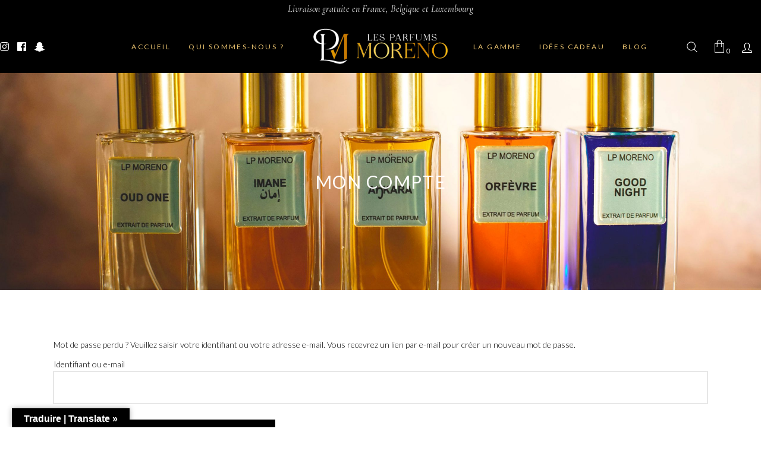

--- FILE ---
content_type: text/html
request_url: https://www.societe-des-avis-garantis.fr/wp-content/plugins/ag-core/widgets/cache/jsv2/7856.html
body_size: 1507
content:
		<style>
		.agJsWidget .sag_badge{
			-webkit-filter: blur(4px) !important;
			-moz-filter: blur(4px) !important;
			-o-filter: blur(4px) !important;
			-ms-filter: blur(4px) !important;
			filter: blur(4px) !important;
		}
		#suspendedMsg{
			filter: blur(0px) !important;
			color: blue;
			z-index: 99;
			background: white;
			text-decoration: underline;
			margin: 8px;
			padding: 2px 0px;
		}
		</style>
		
			<script type="text/javascript">
		var urlCertificate="https://www.societe-des-avis-garantis.fr/les-parfums-moreno/";
		
			</script>
	<style>		
		
		
		.agJsWidget {
		display: block !important;
        line-height:normal;
		}
		#sag_b_cocarde .container {
			background:none;
			border: none !important;
		}    
		
		.sag_badge .container {
			max-width:100% !important;
			background-color: unset !important;
		}

		.sag_badge {
			transform-origin: 0% 100% !important;
		}
			
		@media screen and (min-width: 900px) {
		  .sag_badge {
			-webkit-transform: scale(0) !important;
			-ms-transform: scale(0) !important;
		  }
		  			  .agJsWidget {
				  display: none !important;
			  }
			  		}
		@media screen and (min-width: 640px) and (max-width: 900px) {
		  .sag_badge {
			-webkit-transform: scale(0) !important;
			-ms-transform: scale(0) !important;
		  }
		  			  .agJsWidget {
				  display: none !important;
			  }
			  		}
		@media screen and (max-width: 640px) {
		  .sag_badge {
			-webkit-transform: scale(0) !important;
			 -ms-transform: scale(0) !important;
		  }
		  			  .agJsWidget {
				  display: none !important;
			  }
			  		}
		.agJsWidget {position: fixed; z-index: 99999; left:0px; bottom:0px; }</style><style>
@import url('https://fonts.googleapis.com/css?family=Oswald:400,700');
.sag_badge {margin: 5px;}
.sag_badge * {-webkit-font-smoothing: antialiased; -moz-osx-font-smoothing: grayscale; text-align:center}
.sag_badge .container {width:100% !important; height:100% !important; position:relative !important; margin: 0 !important; min-width: unset !important;}
.jsWidgetLargeNote, .sagInfo { position:absolute; top:0; left:0; width:100%; text-align:center; font-family: 'Oswald', Arial !important;font-weight:400;letter-spacing:0;}
.jsWidgetLargeNote{ font-weight:700; font-size:22px; line-height:22px; letter-spacing:0; color:#1c5399; }
.jsWidgetLargeNote big { line-height:inherit;font-weight: bold;font-size:38px; letter-spacing:-1.5px;font-family: 'Oswald', Arial !important;}
/*BADGE COCARDE*/
#sag_b_cocarde {
    cursor: pointer;
    display: block;
    width: 125px;
    height: 134px;
    background: url(https://www.societe-des-avis-garantis.fr/wp-content/plugins/ag-core/images/widgets/cocarde.png);
    background-size: 100%;
    background-repeat: no-repeat;
}
#sag_b_cocarde .jsWidgetLargeNote { top:45px; color:#ffffff; font-size:12px;}
#sag_b_cocarde .jsWidgetLargeNote big { line-height:inherit;font-size:20px; color:white;}
#sag_b_cocarde .sagInfo {
    top: 66px;
    font-size: 10.5px;
    color: #ffffff;
}
</style>
<div id="sag_b_cocarde" class="sag_badge" onclick="openCertificate()">
<div class="container">
    <div class="jsWidgetLargeNote"><big>9.8</big>/10</div>
    <div class="sagInfo">18 avis</div>
    <div class="animStarsCont"><div class="animStars" style="width:100%"></div></div>
</div>
</div>


<script type="text/javascript"> //Loading JS in file to avoid new http request

function openCertificate(){
	var win = window.open(urlCertificate, '_blank');
	if (win) {
		//Browser has allowed it to be opened
		win.focus();
	} else {
		//Browser has blocked it
		alert('Merci d\'autoriser les popups.');
	}
}

</script><script defer src="https://static.cloudflareinsights.com/beacon.min.js/v52afc6f149f6479b8c77fa569edb01181681764108816" integrity="sha512-jGCTpDpBAYDGNYR5ztKt4BQPGef1P0giN6ZGVUi835kFF88FOmmn8jBQWNgrNd8g/Yu421NdgWhwQoaOPFflDw==" data-cf-beacon='{"rayId":"7d1da2013bfe024d","version":"2023.4.0","b":1,"token":"d188fc2eb6cb42f4befc99705d868256","si":100}' crossorigin="anonymous"></script>


--- FILE ---
content_type: text/css
request_url: https://lesparfumsmoreno.com/wp-content/themes/biagiotti/assets/css/style_dynamic.css?ver=1638002379
body_size: 2902
content:
.mkdf-h1 a:hover, .mkdf-h2 a:hover, .mkdf-h3 a:hover, .mkdf-h4 a:hover, .mkdf-h5 a:hover, .mkdf-h6 a:hover, h1 a:hover, h2 a:hover, h3 a:hover, h4 a:hover, h5 a:hover, h6 a:hover, a:hover, p a:hover, .mkdf-comment-holder .mkdf-comment-text .comment-edit-link:hover, .mkdf-comment-holder .mkdf-comment-text .comment-reply-link:hover, .mkdf-comment-holder .mkdf-comment-text .replay:hover, .mkdf-comment-holder .mkdf-comment-text #cancel-comment-reply-link, .widget .mkdf-widget-title a:hover, .widget a:hover, .widget.widget_calendar tfoot a:hover, .widget.widget_archive ul li a:hover, .widget.widget_categories ul li a:hover, .widget.widget_meta ul li a:hover, .widget.widget_nav_menu ul li a:hover, .widget.widget_pages ul li a:hover, .widget.widget_recent_comments ul li a:hover, .widget.widget_recent_entries ul li a:hover, .widget.widget_tag_cloud .tagcloud a:hover, .mkdf-top-bar .widget .mkdf-widget-title a:hover, .mkdf-top-bar .widget a:hover, .mkdf-top-bar .widget.widget_calendar tfoot a:hover, .mkdf-top-bar .widget.widget_archive ul li a:hover, .mkdf-top-bar .widget.widget_categories ul li a:hover, .mkdf-top-bar .widget.widget_meta ul li a:hover, .mkdf-top-bar .widget.widget_nav_menu ul li a:hover, .mkdf-top-bar .widget.widget_pages ul li a:hover, .mkdf-top-bar .widget.widget_recent_comments ul li a:hover, .mkdf-top-bar .widget.widget_recent_entries ul li a:hover, .mkdf-top-bar .widget.widget_tag_cloud .tagcloud a:hover, .mkdf-page-footer .widget.widget_archive ul li a:hover, .mkdf-page-footer .widget.widget_categories ul li a:hover, .mkdf-page-footer .widget.widget_meta ul li a:hover, .mkdf-page-footer .widget.widget_nav_menu ul li a:hover, .mkdf-page-footer .widget.widget_pages ul li a:hover, .mkdf-page-footer .widget.widget_recent_comments ul li a:hover, .mkdf-page-footer .widget.widget_recent_entries ul li a:hover, .mkdf-side-menu .widget.widget_archive ul li a:hover, .mkdf-side-menu .widget.widget_categories ul li a:hover, .mkdf-side-menu .widget.widget_meta ul li a:hover, .mkdf-side-menu .widget.widget_nav_menu ul li a:hover, .mkdf-side-menu .widget.widget_pages ul li a:hover, .mkdf-side-menu .widget.widget_recent_comments ul li a:hover, .mkdf-side-menu .widget.widget_recent_entries ul li a:hover, .widget_icl_lang_sel_widget .wpml-ls-legacy-dropdown .wpml-ls-item-toggle:hover, .widget_icl_lang_sel_widget .wpml-ls-legacy-dropdown-click .wpml-ls-item-toggle:hover, .mkdf-blog-holder article.sticky .mkdf-post-title a, .mkdf-blog-holder article .mkdf-post-info-top>div a:hover, .mkdf-blog-holder article.format-link .mkdf-post-text-main .mkdf-post-link-holder .mkdf-post-title a, .mkdf-blog-holder article.format-link .mkdf-post-text-main .mkdf-post-link-holder .mkdf-post-title a:hover, .mkdf-blog-holder article.format-quote .mkdf-post-text-main .mkdf-post-title a, .mkdf-blog-holder article.format-quote .mkdf-post-text-main .mkdf-post-title a:hover, .mkdf-blog-single-navigation .mkdf-blog-single-next:hover, .mkdf-blog-single-navigation .mkdf-blog-single-prev:hover, .mkdf-single-links-pages .mkdf-single-links-pages-inner>span, .mkdf-blog-holder.mkdf-blog-single article .mkdf-post-text .mkdf-post-info-bottom .mkdf-post-info-bottom-left .mkdf-tags-holder a:hover, .mkdf-blog-list-holder .mkdf-bli-info>div a:hover, .mkdf-blog-list-holder.mkdf-bl-simple .mkdf-bli-content h4.mkdf-post-title:hover, .mkdf-blog-list-holder.mkdf-bl-simple .mkdf-bli-content .mkdf-post-info-author a:hover, .mkdf-blog-list-holder.mkdf-bl-simple .mkdf-bli-content .mkdf-post-info-date a:hover, .mkdf-blog-slider-holder .mkdf-bli-info>div a:hover, .wp-block-archives li a:hover, .wp-block-categories li a:hover, .wp-block-latest-posts li a:hover, .mkdf-light-header .mkdf-page-header>div:not(.mkdf-sticky-header):not(.fixed) .mkdf-main-menu>ul>li>a:hover, .mkdf-light-header .mkdf-page-header>div:not(.mkdf-sticky-header):not(.fixed) .mkdf-main-menu>ul>li.mkdf-active-item>a, .mkdf-light-header .mkdf-page-header>div:not(.mkdf-sticky-header):not(.fixed) .mkdf-fullscreen-menu-opener.mkdf-fm-opened, .mkdf-light-header .mkdf-page-header>div:not(.mkdf-sticky-header):not(.fixed) .mkdf-fullscreen-menu-opener:hover, .mkdf-header-vertical .mkdf-vertical-menu ul li a, .mkdf-mobile-header .mkdf-mobile-menu-opener.mkdf-mobile-menu-opened a, .mkdf-mobile-header .mkdf-mobile-nav ul li a, .mkdf-mobile-header .mkdf-mobile-nav ul li h6, .mkdf-mobile-header .mkdf-mobile-nav .mkdf-grid>ul>li.mkdf-active-item>a, .mkdf-mobile-header .mkdf-mobile-nav .mkdf-grid>ul>li.mkdf-active-item>h6, .mkdf-search-page-holder article.sticky .mkdf-post-title a, .mkdf-subscribe-popup-holder .mkdf-sp-close:hover, .mkdf-social-icon-widget-holder:hover, .mkdf-portfolio-single-holder .mkdf-ps-info-holder .mkdf-ps-info-item a:hover, .mkdf-portfolio-single-holder .mkdf-ps-info-holder .mkdf-ps-info-item .mkdf-social-share-holder ul li a:hover, .mkdf-portfolio-list-holder article .mkdf-pli-text .mkdf-pli-category-holder a:hover, .mkdf-portfolio-project-info a:hover, .mkdf-reviews-per-criteria .mkdf-item-reviews-average-rating, .mkdf-twitter-list-holder .mkdf-twitter-icon, .mkdf-twitter-list-holder .mkdf-tweet-text a:hover, .mkdf-twitter-list-holder .mkdf-twitter-profile a:hover, .widget.widget_mkdf_twitter_widget .mkdf-twitter-widget li .mkdf-tweet-text a:hover, .mkdf-login-register-content .mkdf-lost-pass-remember-holder .mkdf-lost-pass-holder a, .mkdf-login-register-content .mkdf-register-link-holder a, .mkdf-login-register-content .mkdf-register-link-holder .mkdf-modal-opener, .mkdf-menu-area .mkdf-login-register-widget.mkdf-user-logged-in:hover .mkdf-logged-in-user .mkdf-logged-in-user-inner>span, .mkdf-sidebar .mkdf-login-register-widget.mkdf-user-logged-in:hover .mkdf-logged-in-user .mkdf-logged-in-user-inner>span, .mkdf-woocommerce-page table.cart thead tr th a:hover, .mkdf-woocommerce-page .cart-collaterals table th a:hover, .mkdf-woocommerce-page .woocommerce-checkout table tr.order-total td a:hover, .mkdf-woocommerce-page .woocommerce-checkout table th a:hover, .woocommerce-page .mkdf-content .mkdf-quantity-buttons .mkdf-quantity-minus:hover, .woocommerce-page .mkdf-content .mkdf-quantity-buttons .mkdf-quantity-plus:hover, div.woocommerce .mkdf-quantity-buttons .mkdf-quantity-minus:hover, div.woocommerce .mkdf-quantity-buttons .mkdf-quantity-plus:hover, .mkdf-woocommerce-page .mkdf-content .variations .reset_variations:hover, ul.products>.product .mkdf-product-categories a:hover, div.woocommerce>.single-product .mkdf-single-product-summary .product_meta>span a:hover, .mkdf-woo-single-page .mkdf-single-product-summary .product_meta>span a:hover, .widget.woocommerce.widget_layered_nav .chosen a, .widget.woocommerce.widget_layered_nav ul li.chosen a, .widget.woocommerce.widget_layered_nav ul li a:hover, .widget.woocommerce.widget_layered_nav_filters ul li a:hover, .widget.woocommerce.widget_product_categories ul li a:hover, .widget.woocommerce.widget_products .mkdf-woo-widget-content .mkdf-woo-widget-title a:hover, .widget.woocommerce.widget_recent_reviews .mkdf-woo-widget-content .mkdf-woo-widget-title a:hover, .widget.woocommerce.widget_recently_viewed_products .mkdf-woo-widget-content .mkdf-woo-widget-title a:hover, .widget.woocommerce.widget_top_rated_products .mkdf-woo-widget-content .mkdf-woo-widget-title a:hover, .widget.woocommerce.widget_product_tag_cloud .tagcloud a:hover, .mkdf-plc-holder .mkdf-plc .mkdf-plc-category a:hover, .mkdf-pl-holder .mkdf-pli .mkdf-pli-category a:hover, .mkdf-light-header .mkdf-page-header>div:not(.mkdf-sticky-header):not(.fixed) .mkdf-shopping-cart-holder .mkdf-header-cart:hover, #yith-quick-view-modal #yith-quick-view-content .summary .mkdf-single-product-share-wish .yith-wcwl-wishlistaddedbrowse a:after, #yith-quick-view-modal #yith-quick-view-content .summary .mkdf-single-product-share-wish .yith-wcwl-wishlistexistsbrowse a:after, .yith-quick-view.yith-modal #yith-quick-view-content .summary .mkdf-single-product-share-wish .yith-wcwl-wishlistaddedbrowse a:after, .yith-quick-view.yith-modal #yith-quick-view-content .summary .mkdf-single-product-share-wish .yith-wcwl-wishlistexistsbrowse a:after, #yith-quick-view-modal #yith-quick-view-content .summary .mkdf-single-product-share-wish .mkdf-woo-social-share-holder>span, .yith-quick-view.yith-modal #yith-quick-view-content .summary .mkdf-single-product-share-wish .mkdf-woo-social-share-holder>span, #yith-quick-view-modal #yith-quick-view-close:hover, .yith-quick-view.yith-modal #yith-quick-view-close:hover, .woocommerce-wishlist table.wishlist_table thead tr th a:hover { color: #0a0a0a;}.mkdf-light-header .mkdf-page-header>div:not(.fixed):not(.mkdf-sticky-header) .mkdf-menu-area .widget a:hover, .mkdf-light-header .mkdf-page-header>div:not(.fixed):not(.mkdf-sticky-header).mkdf-menu-area .widget a:hover, .mkdf-light-header.mkdf-header-vertical .mkdf-vertical-menu ul li a:hover, .mkdf-light-header.mkdf-header-vertical .mkdf-vertical-menu ul li ul li.current-menu-ancestor>a, .mkdf-light-header.mkdf-header-vertical .mkdf-vertical-menu ul li ul li.current-menu-item>a, .mkdf-light-header.mkdf-header-vertical .mkdf-vertical-menu ul li ul li.current_page_item>a, .mkdf-light-header.mkdf-header-vertical .mkdf-vertical-menu>ul>li.current-menu-ancestor>a, .mkdf-light-header.mkdf-header-vertical .mkdf-vertical-menu>ul>li.mkdf-active-item>a, .mkdf-light-header .mkdf-page-header>div:not(.mkdf-sticky-header):not(.fixed) .mkdf-search-opener:hover, .mkdf-light-header .mkdf-top-bar .mkdf-search-opener:hover, .mkdf-light-header .mkdf-page-header>div:not(.mkdf-sticky-header):not(.fixed) .mkdf-side-menu-button-opener.opened, .mkdf-light-header .mkdf-page-header>div:not(.mkdf-sticky-header):not(.fixed) .mkdf-side-menu-button-opener:hover, .mkdf-light-header .mkdf-top-bar .mkdf-side-menu-button-opener.opened, .mkdf-light-header .mkdf-top-bar .mkdf-side-menu-button-opener:hover, .mkdf-light-header .mkdf-page-header>div:not(.mkdf-sticky-header):not(.fixed) .mkdf-icon-widget-holder:hover, .mkdf-light-header .mkdf-page-header>div:not(.mkdf-sticky-header):not(.fixed) .mkdf-social-icon-widget-holder:hover, .mkdf-btn.mkdf-btn-simple:not(.mkdf-btn-custom-hover-color):hover { color: #0a0a0a!important;}.mkdf-st-loader .pulse, .mkdf-st-loader .double_pulse .double-bounce1, .mkdf-st-loader .double_pulse .double-bounce2, .mkdf-st-loader .cube, .mkdf-st-loader .rotating_cubes .cube1, .mkdf-st-loader .rotating_cubes .cube2, .mkdf-st-loader .stripes>div, .mkdf-st-loader .wave>div, .mkdf-st-loader .two_rotating_circles .dot1, .mkdf-st-loader .two_rotating_circles .dot2, .mkdf-st-loader .five_rotating_circles .spinner-container>div, .mkdf-st-loader .atom .ball-1:before, .mkdf-st-loader .atom .ball-2:before, .mkdf-st-loader .atom .ball-3:before, .mkdf-st-loader .atom .ball-4:before, .mkdf-st-loader .clock .ball:before, .mkdf-st-loader .mitosis .ball, .mkdf-st-loader .lines .line1, .mkdf-st-loader .lines .line2, .mkdf-st-loader .lines .line3, .mkdf-st-loader .lines .line4, .mkdf-st-loader .fussion .ball, .mkdf-st-loader .wave_circles .ball, .mkdf-st-loader .pulse_circles .ball, .widget.widget_calendar #today, .mkdf-top-bar .widget.widget_calendar #today, .mkdf-blog-audio-holder .mejs-container .mejs-controls>.mejs-volume-button>a.mejs-volume-slider .mejs-volume-current, .mkdf-blog-video-holder .mejs-container .mejs-controls>.mejs-volume-button>a.mejs-volume-slider .mejs-volume-current, .mkdf-blog-audio-holder .mejs-container .mejs-controls>a.mejs-horizontal-volume-slider .mejs-horizontal-volume-current, .mkdf-blog-video-holder .mejs-container .mejs-controls>a.mejs-horizontal-volume-slider .mejs-horizontal-volume-current, .mkdf-blog-audio-holder .mejs-container .mejs-controls>.mejs-time-rail .mejs-time-total .mejs-time-current, .mkdf-blog-video-holder .mejs-container .mejs-controls>.mejs-time-rail .mejs-time-total .mejs-time-current, .has-primary-background-color, .mkdf-search-fade .mkdf-fullscreen-with-sidebar-search-holder .mkdf-fullscreen-search-table, .mkdf-accordion-holder.mkdf-ac-boxed .mkdf-accordion-title.ui-state-active, .mkdf-accordion-holder.mkdf-ac-boxed .mkdf-accordion-title.ui-state-hover, .mkdf-icon-shortcode.mkdf-circle, .mkdf-icon-shortcode.mkdf-dropcaps.mkdf-circle, .mkdf-icon-shortcode.mkdf-square, .mkdf-progress-bar .mkdf-pb-content-holder .mkdf-pb-content, .mkdf-tabs.mkdf-tabs-standard .mkdf-tabs-nav li.ui-state-active a, .mkdf-tabs.mkdf-tabs-standard .mkdf-tabs-nav li.ui-state-hover a, .mkdf-tabs.mkdf-tabs-boxed .mkdf-tabs-nav li.ui-state-active a, .mkdf-tabs.mkdf-tabs-boxed .mkdf-tabs-nav li.ui-state-hover a, .mkdf-login-register-content .mkdf-login-button-holder button.mkdf-btn { background-color: #0a0a0a;}.mkdf-login-register-content .mkdf-login-button-holder button.mkdf-btn:hover { background-color: #0a0a0a!important;}.mkdf-st-loader .pulse_circles .ball, .mkdf-owl-slider+.mkdf-slider-thumbnail>.mkdf-slider-thumbnail-item.active img, .widget.widget_search input:focus, .mkdf-top-bar .widget.widget_search input:focus, .mkdf-social-icon-widget-holder.mkdf-square-icon:hover, .mkdf-social-icons-group-widget.mkdf-square-icons .mkdf-social-icon-widget-holder:hover, .mkdf-social-share-holder.mkdf-list li a:hover, .mkdf-team-holder .mkdf-team-social-holder .mkdf-team-icon .mkdf-icon-shortcode>a:hover, .widget.woocommerce.widget_product_search .woocommerce-product-search input:focus { border-color: #0a0a0a;}h2, .mkdf-h2 { font-family: Cormorant Garamond;font-size: 23px;}h3, .mkdf-h3 { font-size: 19px;}h5, .mkdf-h5 { color: #5a5a5a;font-family: Cormorant;font-size: 22px;line-height: 1.136em;font-style: italic;letter-spacing: 0px;text-transform: none;}h6, .mkdf-h6 { letter-spacing: .2em;}p { color: #000000;font-family: Lato;font-size: 14px;font-weight: 300;}.cf7_custom_style_1 textarea.wpcf7-form-control.wpcf7-textarea { height: 130px;}.cf7_custom_style_1 input.wpcf7-form-control.wpcf7-text, .cf7_custom_style_1 input.wpcf7-form-control.wpcf7-number, .cf7_custom_style_1 input.wpcf7-form-control.wpcf7-date, .cf7_custom_style_1 textarea.wpcf7-form-control.wpcf7-textarea, .cf7_custom_style_1 select.wpcf7-form-control.wpcf7-select, .cf7_custom_style_1 input.wpcf7-form-control.wpcf7-quiz { font-size: 18px;border-color: rgba(0, 0, 0, 1);border-style: solid;}.cf7_custom_style_1 button.wpcf7-form-control.wpcf7-submit { color: #ffffff;padding-top: 0;padding-bottom: 0;height: 51px;line-height: 51px;background-color: rgba(0, 0, 0, 1);border-color: rgba(0, 0, 0, 1);border-style: solid;padding-left: 240px;padding-right: 240px;}.cf7_custom_style_1 button.wpcf7-form-control.wpcf7-submit:not([disabled]):hover { color: #000000;background-color: rgba(0, 0, 0, 0);border-color: rgba(0, 0, 0, 1);}.cf7_custom_style_2 textarea.wpcf7-form-control.wpcf7-textarea { height: 138px;}.cf7_custom_style_2 input.wpcf7-form-control.wpcf7-text, .cf7_custom_style_2 input.wpcf7-form-control.wpcf7-number, .cf7_custom_style_2 input.wpcf7-form-control.wpcf7-date, .cf7_custom_style_2 textarea.wpcf7-form-control.wpcf7-textarea, .cf7_custom_style_2 select.wpcf7-form-control.wpcf7-select, .cf7_custom_style_2 input.wpcf7-form-control.wpcf7-quiz { font-size: 18px;background-color: rgba(255, 255, 255, 1);border-style: solid;margin-bottom: 23px;}.cf7_custom_style_2 input.wpcf7-form-control.wpcf7-text:focus, .cf7_custom_style_2 input.wpcf7-form-control.wpcf7-number:focus, .cf7_custom_style_2 input.wpcf7-form-control.wpcf7-date:focus, .cf7_custom_style_2 textarea.wpcf7-form-control.wpcf7-textarea:focus, .cf7_custom_style_2 select.wpcf7-form-control.wpcf7-select:focus, .cf7_custom_style_2 input.wpcf7-form-control.wpcf7-quiz:focus { background-color: rgba(255, 255, 255, 1);}.cf7_custom_style_2 button.wpcf7-form-control.wpcf7-submit { color: #ffffff;background-color: rgba(0, 0, 0, 1);border-color: rgba(0, 0, 0, 1);border-width: 1px;border-style: solid;}.cf7_custom_style_2 button.wpcf7-form-control.wpcf7-submit:not([disabled]):hover { color: #000000;background-color: rgba(255, 255, 255, 1);border-color: rgba(0, 0, 0, 1);}.cf7_custom_style_3 textarea.wpcf7-form-control.wpcf7-textarea { height: 138px;}.cf7_custom_style_3 input.wpcf7-form-control.wpcf7-text, .cf7_custom_style_3 input.wpcf7-form-control.wpcf7-number, .cf7_custom_style_3 input.wpcf7-form-control.wpcf7-date, .cf7_custom_style_3 textarea.wpcf7-form-control.wpcf7-textarea, .cf7_custom_style_3 select.wpcf7-form-control.wpcf7-select, .cf7_custom_style_3 input.wpcf7-form-control.wpcf7-quiz { font-size: 18px;background-color: rgba(251, 249, 249, 1);border-color: rgba(203, 203, 203, 1);border-width: 1px;border-radius: 0px;border-style: solid;margin-bottom: 23px;}.cf7_custom_style_3 input.wpcf7-form-control.wpcf7-text:focus, .cf7_custom_style_3 input.wpcf7-form-control.wpcf7-number:focus, .cf7_custom_style_3 input.wpcf7-form-control.wpcf7-date:focus, .cf7_custom_style_3 textarea.wpcf7-form-control.wpcf7-textarea:focus, .cf7_custom_style_3 select.wpcf7-form-control.wpcf7-select:focus, .cf7_custom_style_3 input.wpcf7-form-control.wpcf7-quiz:focus { background-color: rgba(251, 249, 249, 1);border-color: rgba(0, 0, 0, 1);}.cf7_custom_style_3 p { color: #5a5a5a;font-size: 18px;font-weight: 500;}.cf7_custom_style_3 button.wpcf7-form-control.wpcf7-submit { color: #ffffff;background-color: rgba(0, 0, 0, 1);border-color: rgba(0, 0, 0, 1);border-width: 1px;border-style: solid;}.cf7_custom_style_3 button.wpcf7-form-control.wpcf7-submit:not([disabled]):hover { color: #000000;background-color: rgba(251, 249, 249, 1);border-color: rgba(0, 0, 0, 1);}.mkdf-page-footer .mkdf-footer-bottom-holder { border-color: #5f5f5f;border-width: 1px;}.mkdf-fixed-wrapper.fixed .mkdf-main-menu > ul > li > a { color: #e3bd6c;}.mkdf-fixed-wrapper.fixed .mkdf-main-menu > ul > li:hover > a, .mkdf-fixed-wrapper.fixed .mkdf-main-menu > ul > li.mkdf-active-item > a { color: #e3bd6c;}nav.mkdf-fullscreen-menu > ul > li > a { color: #e3bd6c;}nav.mkdf-fullscreen-menu > ul > li > a:hover { color: #e3bd6c;}nav.mkdf-fullscreen-menu > ul > li.mkdf-active-item > a { color: #e3bd6c;}nav.mkdf-fullscreen-menu ul li ul li a { color: #e3bd6c;}nav.mkdf-fullscreen-menu ul li ul li a:hover, nav.mkdf-fullscreen-menu ul li ul li.current-menu-ancestor > a, nav.mkdf-fullscreen-menu ul li ul li.current-menu-item > a { color: #e3bd6c;}nav.mkdf-fullscreen-menu ul li ul li ul li a { color: #e3bd6c;}nav.mkdf-fullscreen-menu ul li ul li ul li a:hover, nav.mkdf-fullscreen-menu ul li ul li ul li.current-menu-ancestor > a, nav.mkdf-fullscreen-menu ul li ul li ul li.current-menu-item > a { color: #e3bd6c;}.mkdf-mobile-header .mkdf-mobile-header-inner { background-color: #000000;border-color: #ffffff;}.mkdf-mobile-header .mkdf-mobile-nav { background-color: #000000;border-color: #ffffff;}.mkdf-mobile-header .mkdf-mobile-nav .mkdf-grid > ul > li > a, .mkdf-mobile-header .mkdf-mobile-nav .mkdf-grid > ul > li > h6 { color: #ffffff;}.mkdf-mobile-header .mkdf-mobile-nav .mkdf-grid > ul > li.mkdf-active-item > a, .mkdf-mobile-header .mkdf-mobile-nav .mkdf-grid > ul > li.mkdf-active-item > h6, .mkdf-mobile-header .mkdf-mobile-nav .mkdf-grid > ul > li > a:hover, .mkdf-mobile-header .mkdf-mobile-nav .mkdf-grid > ul > li > h6:hover { color: #ffffff;}.mkdf-mobile-header .mkdf-mobile-nav ul ul li a, .mkdf-mobile-header .mkdf-mobile-nav ul ul li h6 { color: #ffffff;}.mkdf-mobile-header .mkdf-mobile-nav ul ul li.current-menu-ancestor > a, .mkdf-mobile-header .mkdf-mobile-nav ul ul li.current-menu-item > a, .mkdf-mobile-header .mkdf-mobile-nav ul ul li.current-menu-ancestor > h6, .mkdf-mobile-header .mkdf-mobile-nav ul ul li.current-menu-item > h6, .mkdf-mobile-header .mkdf-mobile-nav ul ul li a:hover, .mkdf-mobile-header .mkdf-mobile-nav ul ul li h6:hover { color: #ffffff;}			@media only screen and (max-width: 1024px) {
			.mkdf-mobile-header .mkdf-mobile-logo-wrapper a { height: 50px !important;}			}
		.mkdf-mobile-header .mkdf-mobile-menu-opener a { color: #ffffff;}.mkdf-mobile-header .mkdf-mobile-menu-opener a:hover, .mkdf-mobile-header .mkdf-mobile-menu-opener.mkdf-mobile-menu-opened a { color: #ffffff;}.mkdf-page-header .mkdf-sticky-header { height: 60px;}.mkdf-page-header .mkdf-sticky-header .mkdf-logo-wrapper a { max-height: 60px;}.mkdf-main-menu.mkdf-sticky-nav > ul > li > a { color: #e3bd6c;}.mkdf-main-menu.mkdf-sticky-nav > ul > li:hover > a, .mkdf-main-menu.mkdf-sticky-nav > ul > li.mkdf-active-item > a { color: #e3bd6c;}.mkdf-top-bar { height: 33px;}.mkdf-top-bar .mkdf-logo-wrapper a { max-height: 33px;}.mkdf-header-box .mkdf-top-bar-background { height: 78px;}.mkdf-page-header .mkdf-menu-area { background-color: rgba(0, 0, 0, 1);}.mkdf-side-menu-slide-from-right .mkdf-side-menu { right: -525px;width: 525px;}.mkdf-side-menu-slide-from-right.mkdf-right-side-menu-opened .mkdf-wrapper .mkdf-cover { opacity: 0;}.mkdf-side-menu { text-align: center;}.mkdf-side-menu .widget img { margin: 0 auto;}.mkdf-title-holder .mkdf-title-wrapper .mkdf-page-title { color: #ffffff;font-family: Lato;font-size: 30px;}.mkdf-shopping-cart-holder a.mkdf-header-cart, .mkdf-shopping-cart-holder a.mkdf-header-cart .mkdf-sc-opener-count { color: #ffffff;}.mkdf-shopping-cart-holder a.mkdf-header-cart:hover, .mkdf-shopping-cart-holder a.mkdf-header-cart:hover .mkdf-sc-opener-count { color: #ffffff;}